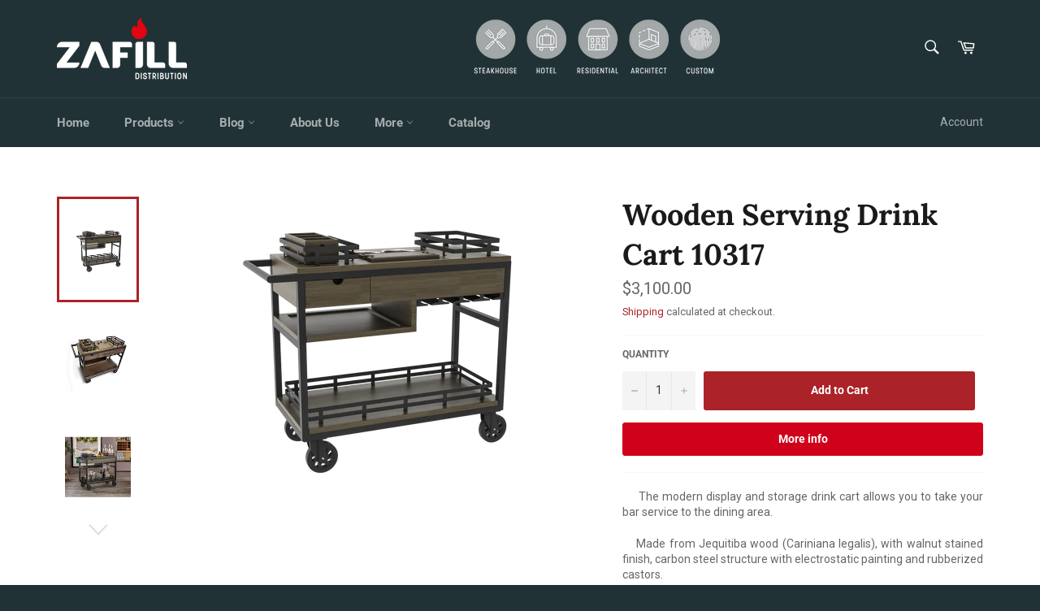

--- FILE ---
content_type: text/javascript; charset=utf-8
request_url: https://www.zafill.com/products/wooden-serving-drink-cart-10317.js
body_size: 892
content:
{"id":8224370786537,"title":"Wooden Serving Drink Cart 10317","handle":"wooden-serving-drink-cart-10317","description":"\u003cp style=\"text-align: justify;\" data-mce-style=\"text-align: justify;\"\u003e     The modern display and storage drink cart allows you to take your bar service to the dining area.\u003c\/p\u003e\n\u003cp style=\"text-align: justify;\" data-mce-style=\"text-align: justify;\"\u003e    Made from Jequitiba wood (Cariniana legalis), with walnut stained finish, carbon steel structure with electrostatic painting and rubberized castors.\u003c\/p\u003e\n\u003cp style=\"text-align: justify;\" data-mce-style=\"text-align: justify;\"\u003e  The cart features ice buckets, a wooden preparation board and a container with 3 built-in sections, a rack for hanging glasses, a pull-out drawer with waste basket and a place for utensils. Storage space underneath the drawer and large storage with guardrails on the bottom shelf. \u003cbr\u003e\u003c\/p\u003e\n\u003cp style=\"text-align: justify;\" data-mce-style=\"text-align: justify;\"\u003e    The solid wood top holds the 2 stainless steel ice buckets in the center and prep board that \u003cspan data-mce-fragment=\"1\"\u003eyou can cut whatever you need to make delicious drinks.\u003c\/span\u003e In addition, it has bottle holders on both sides protected by guardrails.\u003cbr\u003e\u003c\/p\u003e\n\u003cp style=\"text-align: justify;\" data-mce-style=\"text-align: justify;\"\u003e    The cart also comes with a drawer that offers a waste basket and a storage for utensils. It has a rack for hanging glasses and \u003cspan data-mce-fragment=\"1\"\u003edepending on the size of the glasses, it\u003c\/span\u003e can accommodate about 20 to 24 wine glasses. Next to the hanging glasses you have a storage area for regular glasses, towels, etc. Excellent bottom shelf for large and small plates or more bottles, whatever you want.\u003c\/p\u003e\n\u003cp style=\"text-align: justify;\" data-mce-style=\"text-align: justify;\"\u003e     The 4 rubberized casters (2 with brakes) will provide you a safe, smooth and easy move around the dining room.    \u003c\/p\u003e\n\u003cp style=\"text-align: justify;\" data-mce-style=\"text-align: justify;\"\u003e    The cart will give you subtle elegance that is sure to complement any décor and service.\u003c\/p\u003e\n\u003cul data-mce-fragment=\"1\"\u003e\n\u003cli data-mce-fragment=\"1\"\u003eMaterial: \u003cspan data-mce-fragment=\"1\"\u003eJequitiba wood (Cariniana legalis), with walnut stained finish and carbon steel structure\u003c\/span\u003e\n\u003c\/li\u003e\n\u003cli data-mce-fragment=\"1\"\u003e2 stainless steel Ice Bucket\u003c\/li\u003e\n\u003cli data-mce-fragment=\"1\"\u003e1 Wooden Preparation Board\u003c\/li\u003e\n\u003cli data-mce-fragment=\"1\"\u003e1 Pull-out drawer with utensils storage and 1 stainless steel waste basket \u003c\/li\u003e\n\u003cli data-mce-fragment=\"1\"\u003eWood container w\u003cspan data-mce-fragment=\"1\"\u003eith 3 built-in sections\u003c\/span\u003e\u003cbr\u003e\n\u003c\/li\u003e\n\u003cli data-mce-fragment=\"1\"\u003eRack for hanging glasses\u003c\/li\u003e\n\u003cli data-mce-fragment=\"1\"\u003eStorage Shelf with guardrails, 2 at the top and 1 large at the bottom\u003c\/li\u003e\n\u003cli data-mce-fragment=\"1\"\u003e4 rubberized casters (2 with brakes)\u003c\/li\u003e\n\u003cli data-mce-fragment=\"1\"\u003eThis product is made of natural materials, which makes it unique and can lead to slight wood color variations.\u003c\/li\u003e\n\u003c\/ul\u003e\n\u003cp data-mce-fragment=\"1\"\u003e \u003cstrong data-mce-fragment=\"1\"\u003e\u003cu data-mce-fragment=\"1\"\u003eOverall Dimensions in inches:\u003c\/u\u003e\u003c\/strong\u003e\u003c\/p\u003e\n\u003cp data-mce-fragment=\"1\"\u003eHeight: 42\"\u003cbr\u003eWidth: 46”\u003cbr\u003eDepth: 19 3\/4\"\u003c\/p\u003e\n\u003cp data-mce-fragment=\"1\"\u003e \u003c\/p\u003e","published_at":"2023-10-30T15:10:42-04:00","created_at":"2023-10-26T16:32:40-04:00","vendor":"Origin","type":"Steakhouse","tags":["beverage cart","Cart","Drink Cart","serving cart"],"price":310000,"price_min":310000,"price_max":310000,"available":true,"price_varies":false,"compare_at_price":null,"compare_at_price_min":0,"compare_at_price_max":0,"compare_at_price_varies":false,"variants":[{"id":45872469934313,"title":"Default Title","option1":"Default Title","option2":null,"option3":null,"sku":"CART-ORIG-10317.JE106","requires_shipping":true,"taxable":true,"featured_image":null,"available":true,"name":"Wooden Serving Drink Cart 10317","public_title":null,"options":["Default Title"],"price":310000,"weight":158757,"compare_at_price":null,"inventory_management":"shopify","barcode":"QB:01036425071595","requires_selling_plan":false,"selling_plan_allocations":[]}],"images":["\/\/cdn.shopify.com\/s\/files\/1\/0446\/4246\/8003\/files\/10317A.png?v=1708718567","\/\/cdn.shopify.com\/s\/files\/1\/0446\/4246\/8003\/files\/10317_JE106_CARRINHO_DRINK_db5add09-5925-4d45-8723-5e5239d3ad94.jpg?v=1708718567","\/\/cdn.shopify.com\/s\/files\/1\/0446\/4246\/8003\/files\/AMB10317V2.png?v=1708718916","\/\/cdn.shopify.com\/s\/files\/1\/0446\/4246\/8003\/files\/CARRINHODRINK-POLEGADAFRACIONARIA.png?v=1712344844"],"featured_image":"\/\/cdn.shopify.com\/s\/files\/1\/0446\/4246\/8003\/files\/10317A.png?v=1708718567","options":[{"name":"Title","position":1,"values":["Default Title"]}],"url":"\/products\/wooden-serving-drink-cart-10317","media":[{"alt":null,"id":34702884864233,"position":1,"preview_image":{"aspect_ratio":1.333,"height":3000,"width":4000,"src":"https:\/\/cdn.shopify.com\/s\/files\/1\/0446\/4246\/8003\/files\/10317A.png?v=1708718567"},"aspect_ratio":1.333,"height":3000,"media_type":"image","src":"https:\/\/cdn.shopify.com\/s\/files\/1\/0446\/4246\/8003\/files\/10317A.png?v=1708718567","width":4000},{"alt":null,"id":34152483225833,"position":2,"preview_image":{"aspect_ratio":1.0,"height":1200,"width":1200,"src":"https:\/\/cdn.shopify.com\/s\/files\/1\/0446\/4246\/8003\/files\/10317_JE106_CARRINHO_DRINK_db5add09-5925-4d45-8723-5e5239d3ad94.jpg?v=1708718567"},"aspect_ratio":1.0,"height":1200,"media_type":"image","src":"https:\/\/cdn.shopify.com\/s\/files\/1\/0446\/4246\/8003\/files\/10317_JE106_CARRINHO_DRINK_db5add09-5925-4d45-8723-5e5239d3ad94.jpg?v=1708718567","width":1200},{"alt":null,"id":34702919368937,"position":3,"preview_image":{"aspect_ratio":1.088,"height":2250,"width":2447,"src":"https:\/\/cdn.shopify.com\/s\/files\/1\/0446\/4246\/8003\/files\/AMB10317V2.png?v=1708718916"},"aspect_ratio":1.088,"height":2250,"media_type":"image","src":"https:\/\/cdn.shopify.com\/s\/files\/1\/0446\/4246\/8003\/files\/AMB10317V2.png?v=1708718916","width":2447},{"alt":null,"id":34960703586537,"position":4,"preview_image":{"aspect_ratio":1.414,"height":1414,"width":2000,"src":"https:\/\/cdn.shopify.com\/s\/files\/1\/0446\/4246\/8003\/files\/CARRINHODRINK-POLEGADAFRACIONARIA.png?v=1712344844"},"aspect_ratio":1.414,"height":1414,"media_type":"image","src":"https:\/\/cdn.shopify.com\/s\/files\/1\/0446\/4246\/8003\/files\/CARRINHODRINK-POLEGADAFRACIONARIA.png?v=1712344844","width":2000}],"requires_selling_plan":false,"selling_plan_groups":[]}

--- FILE ---
content_type: text/javascript; charset=utf-8
request_url: https://www.zafill.com/products/wooden-serving-drink-cart-10317.js
body_size: 1443
content:
{"id":8224370786537,"title":"Wooden Serving Drink Cart 10317","handle":"wooden-serving-drink-cart-10317","description":"\u003cp style=\"text-align: justify;\" data-mce-style=\"text-align: justify;\"\u003e     The modern display and storage drink cart allows you to take your bar service to the dining area.\u003c\/p\u003e\n\u003cp style=\"text-align: justify;\" data-mce-style=\"text-align: justify;\"\u003e    Made from Jequitiba wood (Cariniana legalis), with walnut stained finish, carbon steel structure with electrostatic painting and rubberized castors.\u003c\/p\u003e\n\u003cp style=\"text-align: justify;\" data-mce-style=\"text-align: justify;\"\u003e  The cart features ice buckets, a wooden preparation board and a container with 3 built-in sections, a rack for hanging glasses, a pull-out drawer with waste basket and a place for utensils. Storage space underneath the drawer and large storage with guardrails on the bottom shelf. \u003cbr\u003e\u003c\/p\u003e\n\u003cp style=\"text-align: justify;\" data-mce-style=\"text-align: justify;\"\u003e    The solid wood top holds the 2 stainless steel ice buckets in the center and prep board that \u003cspan data-mce-fragment=\"1\"\u003eyou can cut whatever you need to make delicious drinks.\u003c\/span\u003e In addition, it has bottle holders on both sides protected by guardrails.\u003cbr\u003e\u003c\/p\u003e\n\u003cp style=\"text-align: justify;\" data-mce-style=\"text-align: justify;\"\u003e    The cart also comes with a drawer that offers a waste basket and a storage for utensils. It has a rack for hanging glasses and \u003cspan data-mce-fragment=\"1\"\u003edepending on the size of the glasses, it\u003c\/span\u003e can accommodate about 20 to 24 wine glasses. Next to the hanging glasses you have a storage area for regular glasses, towels, etc. Excellent bottom shelf for large and small plates or more bottles, whatever you want.\u003c\/p\u003e\n\u003cp style=\"text-align: justify;\" data-mce-style=\"text-align: justify;\"\u003e     The 4 rubberized casters (2 with brakes) will provide you a safe, smooth and easy move around the dining room.    \u003c\/p\u003e\n\u003cp style=\"text-align: justify;\" data-mce-style=\"text-align: justify;\"\u003e    The cart will give you subtle elegance that is sure to complement any décor and service.\u003c\/p\u003e\n\u003cul data-mce-fragment=\"1\"\u003e\n\u003cli data-mce-fragment=\"1\"\u003eMaterial: \u003cspan data-mce-fragment=\"1\"\u003eJequitiba wood (Cariniana legalis), with walnut stained finish and carbon steel structure\u003c\/span\u003e\n\u003c\/li\u003e\n\u003cli data-mce-fragment=\"1\"\u003e2 stainless steel Ice Bucket\u003c\/li\u003e\n\u003cli data-mce-fragment=\"1\"\u003e1 Wooden Preparation Board\u003c\/li\u003e\n\u003cli data-mce-fragment=\"1\"\u003e1 Pull-out drawer with utensils storage and 1 stainless steel waste basket \u003c\/li\u003e\n\u003cli data-mce-fragment=\"1\"\u003eWood container w\u003cspan data-mce-fragment=\"1\"\u003eith 3 built-in sections\u003c\/span\u003e\u003cbr\u003e\n\u003c\/li\u003e\n\u003cli data-mce-fragment=\"1\"\u003eRack for hanging glasses\u003c\/li\u003e\n\u003cli data-mce-fragment=\"1\"\u003eStorage Shelf with guardrails, 2 at the top and 1 large at the bottom\u003c\/li\u003e\n\u003cli data-mce-fragment=\"1\"\u003e4 rubberized casters (2 with brakes)\u003c\/li\u003e\n\u003cli data-mce-fragment=\"1\"\u003eThis product is made of natural materials, which makes it unique and can lead to slight wood color variations.\u003c\/li\u003e\n\u003c\/ul\u003e\n\u003cp data-mce-fragment=\"1\"\u003e \u003cstrong data-mce-fragment=\"1\"\u003e\u003cu data-mce-fragment=\"1\"\u003eOverall Dimensions in inches:\u003c\/u\u003e\u003c\/strong\u003e\u003c\/p\u003e\n\u003cp data-mce-fragment=\"1\"\u003eHeight: 42\"\u003cbr\u003eWidth: 46”\u003cbr\u003eDepth: 19 3\/4\"\u003c\/p\u003e\n\u003cp data-mce-fragment=\"1\"\u003e \u003c\/p\u003e","published_at":"2023-10-30T15:10:42-04:00","created_at":"2023-10-26T16:32:40-04:00","vendor":"Origin","type":"Steakhouse","tags":["beverage cart","Cart","Drink Cart","serving cart"],"price":310000,"price_min":310000,"price_max":310000,"available":true,"price_varies":false,"compare_at_price":null,"compare_at_price_min":0,"compare_at_price_max":0,"compare_at_price_varies":false,"variants":[{"id":45872469934313,"title":"Default Title","option1":"Default Title","option2":null,"option3":null,"sku":"CART-ORIG-10317.JE106","requires_shipping":true,"taxable":true,"featured_image":null,"available":true,"name":"Wooden Serving Drink Cart 10317","public_title":null,"options":["Default Title"],"price":310000,"weight":158757,"compare_at_price":null,"inventory_management":"shopify","barcode":"QB:01036425071595","requires_selling_plan":false,"selling_plan_allocations":[]}],"images":["\/\/cdn.shopify.com\/s\/files\/1\/0446\/4246\/8003\/files\/10317A.png?v=1708718567","\/\/cdn.shopify.com\/s\/files\/1\/0446\/4246\/8003\/files\/10317_JE106_CARRINHO_DRINK_db5add09-5925-4d45-8723-5e5239d3ad94.jpg?v=1708718567","\/\/cdn.shopify.com\/s\/files\/1\/0446\/4246\/8003\/files\/AMB10317V2.png?v=1708718916","\/\/cdn.shopify.com\/s\/files\/1\/0446\/4246\/8003\/files\/CARRINHODRINK-POLEGADAFRACIONARIA.png?v=1712344844"],"featured_image":"\/\/cdn.shopify.com\/s\/files\/1\/0446\/4246\/8003\/files\/10317A.png?v=1708718567","options":[{"name":"Title","position":1,"values":["Default Title"]}],"url":"\/products\/wooden-serving-drink-cart-10317","media":[{"alt":null,"id":34702884864233,"position":1,"preview_image":{"aspect_ratio":1.333,"height":3000,"width":4000,"src":"https:\/\/cdn.shopify.com\/s\/files\/1\/0446\/4246\/8003\/files\/10317A.png?v=1708718567"},"aspect_ratio":1.333,"height":3000,"media_type":"image","src":"https:\/\/cdn.shopify.com\/s\/files\/1\/0446\/4246\/8003\/files\/10317A.png?v=1708718567","width":4000},{"alt":null,"id":34152483225833,"position":2,"preview_image":{"aspect_ratio":1.0,"height":1200,"width":1200,"src":"https:\/\/cdn.shopify.com\/s\/files\/1\/0446\/4246\/8003\/files\/10317_JE106_CARRINHO_DRINK_db5add09-5925-4d45-8723-5e5239d3ad94.jpg?v=1708718567"},"aspect_ratio":1.0,"height":1200,"media_type":"image","src":"https:\/\/cdn.shopify.com\/s\/files\/1\/0446\/4246\/8003\/files\/10317_JE106_CARRINHO_DRINK_db5add09-5925-4d45-8723-5e5239d3ad94.jpg?v=1708718567","width":1200},{"alt":null,"id":34702919368937,"position":3,"preview_image":{"aspect_ratio":1.088,"height":2250,"width":2447,"src":"https:\/\/cdn.shopify.com\/s\/files\/1\/0446\/4246\/8003\/files\/AMB10317V2.png?v=1708718916"},"aspect_ratio":1.088,"height":2250,"media_type":"image","src":"https:\/\/cdn.shopify.com\/s\/files\/1\/0446\/4246\/8003\/files\/AMB10317V2.png?v=1708718916","width":2447},{"alt":null,"id":34960703586537,"position":4,"preview_image":{"aspect_ratio":1.414,"height":1414,"width":2000,"src":"https:\/\/cdn.shopify.com\/s\/files\/1\/0446\/4246\/8003\/files\/CARRINHODRINK-POLEGADAFRACIONARIA.png?v=1712344844"},"aspect_ratio":1.414,"height":1414,"media_type":"image","src":"https:\/\/cdn.shopify.com\/s\/files\/1\/0446\/4246\/8003\/files\/CARRINHODRINK-POLEGADAFRACIONARIA.png?v=1712344844","width":2000}],"requires_selling_plan":false,"selling_plan_groups":[]}